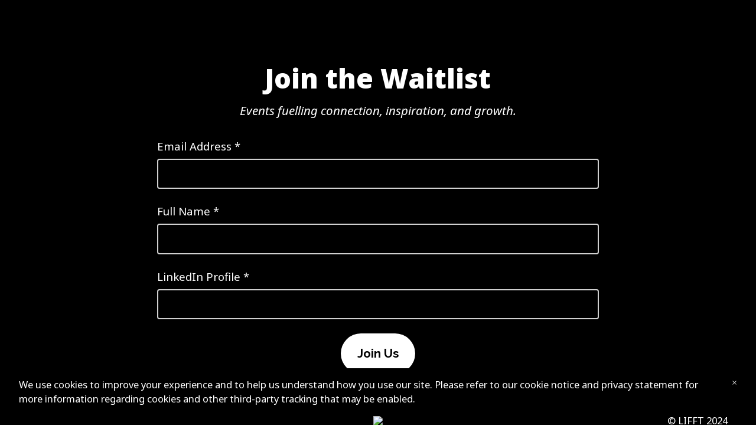

--- FILE ---
content_type: text/html;charset=utf-8
request_url: https://www.lifft.uk/
body_size: 4061
content:
<!DOCTYPE html>
<html>
<head><script id="mcjs">!function(c,h,i,m,p){m=c.createElement(h),p=c.getElementsByTagName(h)[0],m.async=1,m.src=i,p.parentNode.insertBefore(m,p)}(document,"script","https://chimpstatic.com/mcjs-connected/js/users/63ef840d127eed178f7c1235d/71861c11eb15e39a9d81dc7d5.js");</script><link rel="stylesheet" href="https://fonts.googleapis.com/css?family=Noto+Sans:400,400i,700,700i,900,900i|Raleway:400,400i,700,700i,900,900i">
<meta charset="utf-8">
<meta name="viewport" content="width=device-width, initial-scale=1, maximum-scale=5, viewport-fit=cover">
<title>Home - LIFFT</title>
<style>:root { --global-baseSpacing: 16px; }:root { --global-backgroundColor: #ffffff; }:root { --global-maxWidth: 1360px; }:root { --global-baseFontSize: 21px; }:root { --global-textAlign: left; }:root { --global-headingTextColor: #000000; }:root { --global-buttonBackgroundColor: #000000; }:root { --global-buttonBorderRadius: 54px; }:root { --global-buttonBorderSize: 1px; }:root { --global-buttonBorderStyle: solid; }:root { --global-buttonBorderColor: #000000; }:root { --global-buttonBoxShadowHOffset: 3px; }:root { --global-buttonBoxShadowVOffset: 3px; }:root { --global-buttonBoxShadowBlur: 6px; }:root { --global-buttonBoxShadowSpread: 3px; }:root { --global-buttonColor: #ffffff; }:root { --global-buttonFontSize: 21px; }:root { --global-buttonVerticalPadding: 18px; }:root { --global-buttonWidthPercentage: 0px; }:root { --global-buttonHorizontalPadding: 27px; }:root { --global-buttonTextAlignment: center; }:root { --global-buttonLetterSpacing: 0px; }:root { --global-columnBorderColor: #000000; }:root { --global-dividerBackgroundColor: transparent; }:root { --global-dividerColor: #dedede; }:root { --global-dividerHeight: 2px; }:root { --global-dividerStyle: solid; }:root { --global-dividerTopSpacing: 20px; }:root { --global-dividerBottomSpacing: 20px; }:root { --global-dividerWidth: 100px; }:root { --global-heading1FontSize: 31px; }:root { --global-heading1TextColor: #000000; }:root { --global-heading1FontFamily: helvetica; }:root { --global-heading1TextAlign: left; }:root { --global-heading1LineHeight: 1.5px; }:root { --global-heading1LetterSpacing: 0px; }:root { --global-heading2FontSize: 25px; }:root { --global-heading2TextColor: #000000; }:root { --global-heading2FontFamily: helvetica; }:root { --global-heading2TextAlign: left; }:root { --global-heading2LineHeight: 1.5px; }:root { --global-heading2LetterSpacing: 0px; }:root { --global-heading3FontSize: 20px; }:root { --global-heading3TextColor: #000000; }:root { --global-heading3FontFamily: helvetica; }:root { --global-heading3TextAlign: left; }:root { --global-heading3LineHeight: 1.5px; }:root { --global-heading3LetterSpacing: 0px; }:root { --global-heading4FontSize: 16px; }:root { --global-heading4TextColor: #000000; }:root { --global-heading4FontFamily: helvetica; }:root { --global-heading4TextAlign: left; }:root { --global-heading4LineHeight: 1.5px; }:root { --global-heading4LetterSpacing: 0px; }:root { --global-paragraphFontSize: 16px; }:root { --global-paragraphTextColor: #000000; }:root { --global-paragraphTextAlign: left; }:root { --global-paragraphLineHeight: 1.5px; }:root { --global-paragraphLetterSpacing: 0px; }:root { --global-paragraphMargin: 0px; }:root { --global-linkTextColor: #000000; }:root { --global-inputBackgroundColor: transparent; }:root { --global-inputBorderRadius: 4px; }:root { --global-inputBorderSize: 2px; }:root { --global-inputBorderStyle: solid; }:root { --global-inputBorderColor: #d0d0d0; }:root { --global-inputColor: #000000; }:root { --global-inputWidth: 60%; }:root { --global-animationType: fade; }:root { --global-animationDuration: 0.6s; }:root { --global-animationEasing: cubic-bezier(0.41, 0.41, 0.07, 1); }:root { --global-animationStagger: off; }:root { --global-textBlockBackgroundColor: transparent; }:root { --global-textBlockBorderColor: #000000; }:root { --global-textBlockBorderWidth: 2px; }:root { --global-textBlockBorderStyle: none; }:root { --global-textBlockBorderRadius: 0px; }:root { --global-textBlockBorderTopLeftRadius: 0px; }:root { --global-textBlockBorderTopRightRadius: 0px; }:root { --global-textBlockBorderBottomLeftRadius: 0px; }:root { --global-textBlockBorderBottomRightRadius: 0px; }:root { --global-textBlockPadding: [object Object]; }:root { --global-textBlockMargin: [object Object]; }:root { --global-buttonAlignSelf: center; }:root { --global-buttonPadding: [object Object]; }:root { --global-buttonBlockBackgroundColor: transparent; }:root { --global-dividerPadding: [object Object]; }:root { --global-spacerBackgroundColor: transparent; }:root { --global-spacerPadding: [object Object]; }:root { --global-imageBackgroundColor: transparent; }:root { --global-imageBorderColor: #000000; }:root { --global-imageBorderWidth: 2px; }:root { --global-imageBorderStyle: none; }:root { --global-imageBorderRadius: 0px; }:root { --global-imageBorderTopLeftRadius: 0px; }:root { --global-imageBorderTopRightRadius: 0px; }:root { --global-imageBorderBottomLeftRadius: 0px; }:root { --global-imageBorderBottomRightRadius: 0px; }:root { --global-imageAlignSelf: center; }:root { --global-imagePadding: [object Object]; }:root { --global-logoBackgroundColor: transparent; }:root { --global-logoBorderColor: #000000; }:root { --global-logoBorderWidth: 2px; }:root { --global-logoBorderStyle: none; }:root { --global-logoBorderRadius: 0px; }:root { --global-logoBorderTopLeftRadius: 0px; }:root { --global-logoBorderTopRightRadius: 0px; }:root { --global-logoBorderBottomLeftRadius: 0px; }:root { --global-logoBorderBottomRightRadius: 0px; }:root { --global-logoAlignSelf: center; }:root { --global-logoPadding: [object Object]; }:root { --global-freestyleSectionBackgroundColor: transparent; }:root { --global-freestyleSectionBorderColor: #dedede; }:root { --global-freestyleSectionBorderWidth: 2px; }:root { --global-freestyleSectionBorderStyle: none; }:root { --global-freestyleSectionBorderRadius: [object Object]; }:root { --global-freestyleSectionPadding: [object Object]; }:root { --global-freestyleSectionMargin: [object Object]; }:root { --global-paragraphMobileFontSize: 16px; }:root { --global-heading1MobileFontSize: 31px; }:root { --global-heading2MobileFontSize: 25px; }:root { --global-heading3MobileFontSize: 20px; }:root { --global-heading4MobileFontSize: 16px; }:root { --global-heading1MobileLineHeight: 1.5px; }:root { --global-heading2MobileLineHeight: 1.5px; }:root { --global-heading3MobileLineHeight: 1.5px; }:root { --global-heading4MobileLineHeight: 1.5px; }:root { --global-paragraphMobileLineHeight: 1.5px; }:root { --global-paragraphMobileMargin: 0px; }:root { --global-mobilePaddingLeft: 16px; }:root { --global-mobilePaddingRight: 16px; }:root { --global-mobile: [object Object]; }:root { --global-palette: px; }:root { --global-buttonHoveredBackgroundColor: #262626; }:root { --global-secondaryButtonBackgroundColor: transparent; }:root { --global-secondaryButtonBorderColor: #000000; }:root { --global-secondaryButtonColor: #000000; }:root { --global-buttonTransitionProperty: background-color; }:root { --global-secondaryButtonTextDecoration: solid; }:root { --global-lineHeight: 1.5; }:root { --global-spacing: 1; }:root { --global-headingFontWeight: 900; }:root { --global-buttonFontWeight: 700; }:root { --global-headingFontFamily: 'Noto Sans', Helvetica, sans-serif; }:root { --global-paragraphFontFamily: 'Noto Sans', Helvetica, sans-serif; }:root { --global-buttonFontFamily: 'Raleway', sans-serif; }body { background-color: #ffffff; }:root { --global-typeScale: 1.333; }</style><link rel="stylesheet" href="https://eep.io/mc-release/dist/js-src/websites-runtime.93c284c6cda1b0b6.css"><meta property="og:title" content="LIFFT | Events fuelling connection, inspiration, and growth"><meta name="twitter:title" content="LIFFT | Events fuelling connection, inspiration, and growth"><meta property="og:type" content="website"><meta name="twitter:type" content="website"><meta property="og:image" content="https://mcusercontent.com/63ef840d127eed178f7c1235d/images/469f7200-3043-3b78-d002-7a28815c3650.jpg"><meta name="twitter:image" content="https://mcusercontent.com/63ef840d127eed178f7c1235d/images/469f7200-3043-3b78-d002-7a28815c3650.jpg"><meta property="og:url" content="https://lifft.uk"><meta name="twitter:url" content="https://lifft.uk"><link rel="icon" href="https://mcusercontent.com/63ef840d127eed178f7c1235d/images/87bb0de3-8a50-52b7-e487-9b5481490385.jpg" type="image/jpg" sizes="16x16"><link rel="icon" href="https://mcusercontent.com/63ef840d127eed178f7c1235d/images/87bb0de3-8a50-52b7-e487-9b5481490385.jpg" type="image/jpg" sizes="32x32"><link rel="icon" href="https://mcusercontent.com/63ef840d127eed178f7c1235d/images/87bb0de3-8a50-52b7-e487-9b5481490385.jpg" type="image/jpg" sizes="192x192"><link rel="icon" href="https://mcusercontent.com/63ef840d127eed178f7c1235d/images/87bb0de3-8a50-52b7-e487-9b5481490385.jpg" type="image/jpg" sizes="512x512"><link rel="apple-touch-icon" href="https://mcusercontent.com/63ef840d127eed178f7c1235d/images/87bb0de3-8a50-52b7-e487-9b5481490385.jpg" sizes="180x180"></head>
<body class="mceRuntime" data-click-tracking-endpoint="https://www.lifft.uk/_/THqh_jhnqPGpJbTQ_a_AHbWJTdbrTJOfXrAm3fdUSx8/https/mc.us18.list-manage.com/pages/track/url-clicked?u=63ef840d127eed178f7c1235d&id=03001988e1f0">
<div id="root"><div data-js-target="headerWithNav" data-layout="stacked" id="section_6c75a8068d0c18c2a6de433102c6c5a2" class="mceRow mceRow--isFullBleed mceRow--noSpacing mceRow--adjustMargin mceRow--singleColumn-mobile mceRow--singleColumn-tablet" style="--mceRow-background:#000000;--global-backgroundColor:#000000;--global-paragraphTextColor:#ffffff;--global-headingTextColor:#ffffff;--global-buttonColor:#000000;--global-buttonBackgroundColor:#b7aef1;--global-buttonHoveredBackgroundColor:#9487ea;--global-inputColor:#ffffff;--global-linkTextColor:#ffffff;--global-buttonBorderColor:transparent;--global-secondaryButtonBackgroundColor:transparent;--global-secondaryButtonBorderColor:#b7aef1;--global-secondaryButtonColor:#b7aef1;--global-buttonTransitionProperty:background-color;--global-columnBorderColor:#ffffff"><div class="mceColumn justify-items-center justify-self-center" style="--mceColumn-spacing:0;--mceColumn-paddingTop:0;--mceColumn-paddingRight:0;--mceColumn-paddingBottom:0;--mceColumn-paddingLeft:0"><div class="mceRow mceRow--maxWidth" style="--mceRow-paddingTop:2;--mceRow-paddingRight:3;--mceRow-paddingBottom:2;--mceRow-paddingLeft:3;--mceRow-paddingTop-mobile:1;--mceRow-paddingRight-mobile:1;--mceRow-paddingBottom-mobile:1;--mceRow-paddingLeft-mobile:1;--mceRow-paddingTop-tablet:1;--mceRow-paddingRight-tablet:1;--mceRow-paddingBottom-tablet:1;--mceRow-paddingLeft-tablet:1"><div class="mceColumn justify-items-start justify-self-start" style="--mceColumn-paddingTop:0;--mceColumn-paddingRight:0;--mceColumn-paddingBottom:0;--mceColumn-paddingLeft:0;--mceColumn-position:absolute;--mceColumn-span:2;--mceColumn-alignSelf:center;--mceColumn-position-tablet:static;--mceColumn-position-mobile:static"><div data-ref="hamburgerIconRef" data-properties="{&quot;name&quot;:&quot;hamburgerIconRef&quot;,&quot;computedWidth&quot;:210.66666666666666,&quot;computedPercentageWidth&quot;:0.16666666666666666}"></div></div><div class="mceColumn justify-items-center justify-self-center" style="--mceColumn-paddingTop:0;--mceColumn-paddingRight:0;--mceColumn-paddingBottom:0;--mceColumn-paddingLeft:0;--mceColumn-span-mobile:8;--mceColumn-alignSelf-mobile:center;--mceColumn-span-tablet:8;--mceColumn-alignSelf-tablet:center"><div class="mceImage" style="--mceImage-width:423px"><picture><source srcset="https://mcusercontent.com/63ef840d127eed178f7c1235d/images/f5b8db88-f63c-6b66-a04b-a35f6dbabfcf.gif 1x, https://mcusercontent.com/63ef840d127eed178f7c1235d/images/f5b8db88-f63c-6b66-a04b-a35f6dbabfcf.gif 2x" media="(max-width: 480px)"><source srcset="https://mcusercontent.com/63ef840d127eed178f7c1235d/images/f5b8db88-f63c-6b66-a04b-a35f6dbabfcf.gif 1x, https://mcusercontent.com/63ef840d127eed178f7c1235d/images/f5b8db88-f63c-6b66-a04b-a35f6dbabfcf.gif 2x" media="(max-width: 860px)"><source srcset="https://mcusercontent.com/63ef840d127eed178f7c1235d/images/f5b8db88-f63c-6b66-a04b-a35f6dbabfcf.gif 1x, https://mcusercontent.com/63ef840d127eed178f7c1235d/images/f5b8db88-f63c-6b66-a04b-a35f6dbabfcf.gif 2x" media="(max-width: 1200px)"><source srcset="https://mcusercontent.com/63ef840d127eed178f7c1235d/images/f5b8db88-f63c-6b66-a04b-a35f6dbabfcf.gif 1x, https://mcusercontent.com/63ef840d127eed178f7c1235d/images/f5b8db88-f63c-6b66-a04b-a35f6dbabfcf.gif 2x" media="(min-width: 1201px)"><img alt="" src="https://mcusercontent.com/63ef840d127eed178f7c1235d/images/f5b8db88-f63c-6b66-a04b-a35f6dbabfcf.gif" role="presentation"></picture></div><div class="mceClusterLayout mceClusterLayout--hidden-mobile" style="--mceClusterLayout-alignment:center;--mceClusterLayout-spacing:1"><div class="mceClusterLayout-item mceClusterLayout-item--hasMaxWidth"><nav class="mceClusterLayout" style="--mceClusterLayout-alignment:center;--mceClusterLayout-spacing:4"></nav></div></div></div></div></div></div><div data-page-content="true" id="section_bf2960a3845f78dcbc2ba41dfcb778c6" class="mceRow mceRow--isFullBleed mceRow--noSpacing mceRow--adjustMargin mceRow--singleColumn-mobile mceRow--singleColumn-tablet" style="--mceRow-background:#000000;--global-backgroundColor:#000000;--global-paragraphTextColor:#ffffff;--global-headingTextColor:#ffffff;--global-buttonColor:#000000;--global-buttonBackgroundColor:#b7aef1;--global-buttonHoveredBackgroundColor:#9487ea;--global-inputColor:#ffffff;--global-linkTextColor:#ffffff;--global-buttonBorderColor:transparent;--global-secondaryButtonBackgroundColor:transparent;--global-secondaryButtonBorderColor:#b7aef1;--global-secondaryButtonColor:#b7aef1;--global-buttonTransitionProperty:background-color;--global-columnBorderColor:#ffffff"><div class="mceColumn justify-items-center justify-self-center" style="--mceColumn-spacing:0;--mceColumn-paddingTop:0;--mceColumn-paddingRight:0;--mceColumn-paddingBottom:0;--mceColumn-paddingLeft:0"><div class="mceRow mceRow--maxWidth mceRow--singleColumn-tablet mceRow--singleColumn-mobile" style="--mceRow-paddingTop:2;--mceRow-paddingBottom:2;--mceRow-paddingTop-laptop:1.75;--mceRow-paddingRight-laptop:1;--mceRow-paddingBottom-laptop:1.75;--mceRow-paddingLeft-laptop:1;--mceRow-paddingTop-tablet:1;--mceRow-paddingRight-tablet:1;--mceRow-paddingBottom-tablet:1;--mceRow-paddingLeft-tablet:1;--mceRow-paddingTop-mobile:0.5;--mceRow-paddingRight-mobile:1;--mceRow-paddingBottom-mobile:0.5;--mceRow-paddingLeft-mobile:1"><div class="mceColumn justify-items-center justify-self-center" style="--mceColumn-paddingTop:0;--mceColumn-paddingRight:0;--mceColumn-paddingBottom:0;--mceColumn-paddingLeft:0;--mceColumn-gridColumnStart:3;--mceColumn-span:8;--mceColumn-textAlign:center;--mceColumn-spacing-mobile:1;--mceColumn-alignSelf-mobile:center;--mceColumn-spacing-tablet:1;--mceColumn-alignSelf-tablet:center"><div class="mceText"><h2>Join the Waitlist</h2><p></p><p><em>Events fuelling connection, inspiration, and growth.</em></p><p></p></div></div><div class="mceColumn justify-items-center justify-self-center" style="--mceColumn-paddingTop:0;--mceColumn-paddingRight:0;--mceColumn-paddingBottom:0;--mceColumn-paddingLeft:0;--mceColumn-textAlign:center;--mceColumn-spacing-mobile:1;--mceColumn-alignSelf-mobile:center;--mceColumn-spacing-tablet:1;--mceColumn-alignSelf-tablet:center"><div class="mceForm mceForm--darkBackground"><form accept-charset="UTF-8" method="post" enctype="multipart/form-data" novalidate="" data-subscribe-form="true" id="mce0c4dg" data-signup-form-settings-url="https://www.lifft.uk/_/kAxQyx8ehRq-tWgfWSxzZKToHX7V0R6Lt8L9nc-cO_U/https/mc.us18.list-manage.com/signup-form/settings?u=63ef840d127eed178f7c1235d&id=00062ee2f0&for_preview=0" class="mceForm-element" data-field-config="{&quot;EMAIL&quot;:{&quot;isRequired&quot;:true},&quot;FULLNAME&quot;:{&quot;isRequired&quot;:true},&quot;LIPROFILE&quot;:{&quot;isRequired&quot;:true},&quot;isLabelVisible&quot;:true}" tabindex="-1"><div data-ref="form-fields-container" data-properties="{&quot;name&quot;:&quot;form-fields-container&quot;,&quot;margin&quot;:0}"></div><div data-ref="gdpr-container" data-properties="{&quot;name&quot;:&quot;gdpr-container&quot;,&quot;margin&quot;:0}"></div><div class="mceButton" style="--local-buttonHoveredBackgroundColor:#e8e8e8;--local-buttonBackgroundColor:#ffffff;--local-buttonColor:#000000"><button class="" form="mce0c4dg" type="submit">Join Us</button></div></form></div></div></div></div></div><div data-cookie-banner="" id="section_bf7c041d10c031413abc0eaa66cb12af" class="mceRow mceRow--noSpacing mceRow--adjustMargin mceRow--maxWidth mceRow--fixedBottom mceRow--hidden mceRow--singleColumn-mobile mceRow--singleColumn-tablet" style="--mceRow-zIndex:10" data-is-enabled="1"><div class="mceColumn justify-items-center justify-self-center" style="--mceColumn-spacing-mobile:1;--mceColumn-spacing-tablet:1"><div class="mceRow mceRow--noSpacing mceRow--adjustMargin mceRow--relative mceRow--singleColumn-mobile mceRow--singleColumn-tablet"><div class="mceColumn" style="--mceColumn-background:#000000;--mceColumn-spacing-mobile:1;--mceColumn-spacing-tablet:1"><div class="mceClusterLayout mceClusterLayout--shouldNotWrap" style="--mceClusterLayout-alignment:center;--mceClusterLayout-spacing:1"><div class="mceClusterLayout-item mceClusterLayout-item--hasMaxWidth"><div data-cookie-banner-legal-copy="" class="mceText text-align-left" style="--local-textColor:#ffffff;--mceText-fontSize:0.8"><p>We use cookies to improve your experience and to help us understand how you use our site. Please refer to our cookie notice and privacy statement for more information regarding cookies and other third-party tracking that may be enabled.</p></div></div><div class="mceClusterLayout-item mceClusterLayout-item--shouldNotShrink mceClusterLayout-item--hasMaxWidth"><div class="mceButton" style="--local-buttonHoveredBackgroundColor:#e8e8e8;--local-buttonBackgroundColor:#ffffff;--local-buttonColor:#000000;--local-buttonBorderColor:#ffffff"><button class="" data-cookie-banner-accept-btn="">Accept</button></div></div><div class="mceClusterLayout-item mceClusterLayout-item--hasMaxWidth"><div data-ref="cookie-banner-close-btn" data-properties="{&quot;name&quot;:&quot;cookie-banner-close-btn&quot;,&quot;computedWidth&quot;:1328,&quot;computedPercentageWidth&quot;:1}"></div></div></div></div></div></div></div><div id="section_f3f1884ea66a00382b5e19ecbec44223" class="mceRow mceRow--isFullBleed mceRow--noSpacing mceRow--adjustMargin mceRow--singleColumn-mobile mceRow--singleColumn-tablet" style="--mceRow-background:#000000;--global-backgroundColor:#000000;--global-paragraphTextColor:#ffffff;--global-headingTextColor:#ffffff;--global-buttonColor:#000000;--global-buttonBackgroundColor:#b7aef1;--global-buttonHoveredBackgroundColor:#9487ea;--global-inputColor:#ffffff;--global-linkTextColor:#ffffff;--global-buttonBorderColor:transparent;--global-secondaryButtonBackgroundColor:transparent;--global-secondaryButtonBorderColor:#b7aef1;--global-secondaryButtonColor:#b7aef1;--global-buttonTransitionProperty:background-color;--global-columnBorderColor:#ffffff"><div class="mceColumn justify-items-center justify-self-center" style="--mceColumn-spacing:0;--mceColumn-paddingTop:0;--mceColumn-paddingRight:0;--mceColumn-paddingBottom:0;--mceColumn-paddingLeft:0"><div class="mceRow mceRow--maxWidth mceRow--singleColumn-mobile mceRow--singleColumn-tablet" style="--mceRow-spacing:3;--mceRow-paddingTop:1.5;--mceRow-paddingRight:3;--mceRow-paddingBottom:1.5;--mceRow-paddingLeft:3"><div class="mceColumn justify-items-center justify-self-center" style="--mceColumn-paddingTop:0;--mceColumn-paddingRight:0;--mceColumn-paddingBottom:0;--mceColumn-paddingLeft:0;--mceColumn-span:3;--mceColumn-alignSelf:center;--mceColumn-textAlign:center;--mceColumn-spacing-mobile:1;--mceColumn-spacing-tablet:1"><div data-id="freddieBadge" style="display: none;"><a href="https://mailchimp.com/referral/?utm_source=freemium_website&amp;utm_medium=website&amp;utm_campaign=referral_marketing" target="_blank" rel="noopener noreferrer"><img style="width:150px" src="https://eep.io/mc-cdn-images/template_images/websites_rewards_badge_light.svg" alt="Intuit Mailchimp logo"></a></div></div><div class="mceColumn justify-items-center justify-self-center" style="--mceColumn-paddingTop:0;--mceColumn-paddingRight:0;--mceColumn-paddingBottom:0;--mceColumn-paddingLeft:0;--mceColumn-span:6;--mceColumn-alignSelf:center;--mceColumn-textAlign:center;--mceColumn-spacing-mobile:1;--mceColumn-spacing-tablet:1"><div class="mceRow mceRow--isFullBleed mceRow--adjustMargin mceRow--singleColumn-mobile mceRow--singleColumn-tablet" style="--mceRow-paddingTop:0;--mceRow-paddingRight:0;--mceRow-paddingBottom:0;--mceRow-paddingLeft:0;--mceRow-spacing-mobile:1;--mceRow-spacing-tablet:1"><div class="mceColumn justify-items-center justify-self-center" style="--mceColumn-paddingTop:0;--mceColumn-paddingRight:0;--mceColumn-paddingBottom:0;--mceColumn-paddingLeft:0;--mceColumn-spacing-mobile:1;--mceColumn-alignSelf-mobile:center;--mceColumn-spacing-tablet:1;--mceColumn-alignSelf-tablet:center"><div class="mceClusterLayout" style="--mceClusterLayout-alignment:center;--mceClusterLayout-spacing:2;--mceClusterLayout-spacing-mobile:1"><div class="mceClusterLayout-item mceClusterLayout-item--hasMaxWidth"><div class="mceImage" style="--mceImage-width:40px"><a href="https://instagram.com/lifft.uk" target="_self"><picture><source srcset="https://dim.mcusercontent.com/https/cdn-images.mailchimp.com%2Ficons%2Fsocial-block-v2%2Flight-instagram-48.png?w=480&amp;dpr=1 1x, https://dim.mcusercontent.com/https/cdn-images.mailchimp.com%2Ficons%2Fsocial-block-v2%2Flight-instagram-48.png?w=480&amp;dpr=2 2x" media="(max-width: 480px)"><source srcset="https://dim.mcusercontent.com/https/cdn-images.mailchimp.com%2Ficons%2Fsocial-block-v2%2Flight-instagram-48.png?w=430&amp;dpr=1 1x, https://dim.mcusercontent.com/https/cdn-images.mailchimp.com%2Ficons%2Fsocial-block-v2%2Flight-instagram-48.png?w=430&amp;dpr=2 2x" media="(max-width: 860px)"><source srcset="https://dim.mcusercontent.com/https/cdn-images.mailchimp.com%2Ficons%2Fsocial-block-v2%2Flight-instagram-48.png?w=600&amp;dpr=1 1x, https://dim.mcusercontent.com/https/cdn-images.mailchimp.com%2Ficons%2Fsocial-block-v2%2Flight-instagram-48.png?w=600&amp;dpr=2 2x" media="(max-width: 1200px)"><source srcset="https://dim.mcusercontent.com/https/cdn-images.mailchimp.com%2Ficons%2Fsocial-block-v2%2Flight-instagram-48.png?w=600&amp;dpr=1 1x, https://dim.mcusercontent.com/https/cdn-images.mailchimp.com%2Ficons%2Fsocial-block-v2%2Flight-instagram-48.png?w=600&amp;dpr=2 2x" media="(min-width: 1201px)"><img alt="Instagram icon" src="https://eep.io/mc-cdn-images/icons/social-block-v2/light-instagram-48.png"></picture></a></div></div></div></div></div></div><div class="mceColumn justify-items-end justify-self-end" style="--mceColumn-paddingTop:0;--mceColumn-paddingRight:0;--mceColumn-paddingBottom:0;--mceColumn-paddingLeft:0;--mceColumn-span:3;--mceColumn-alignSelf:center;--mceColumn-textAlign:center;--mceColumn-spacing-mobile:1;--mceColumn-alignSelf-mobile:flex-end;--mceColumn-spacing-tablet:1;--mceColumn-alignSelf-tablet:flex-end"><div class="mceClusterLayout" style="--mceClusterLayout-alignment:center;--mceClusterLayout-spacing:1"><div class="mceClusterLayout-item mceClusterLayout-item--hasMaxWidth"><div class="mceText text-align-center-mobile" style="--mceText-fontSize:0.8"><p>© LIFFT 2024</p></div></div></div></div></div></div></div></div>
<script type="application/json" id="js-cart-data">{"storeEnabled":false,"cartQuantity":0,"cart":null}</script><script type="application/json" id="js-env-data">{"isForPublicConsumption":true,"pageType":"generic"}</script><script type="text/javascript" src="https://eep.io/mc-release/dist/js-src/webpack-runtime.15f6b30665435ad6.js"></script><script type="text/javascript" src="https://eep.io/mc-release/dist/js-src/websites-runtime.de2195c4092e0d45.js"></script><script type="text/javascript" src="https://www.lifft.uk/_/68GcvyFPGZTh1pwx9wjOGENY-emchhrA1hdlL17lZgw/https/mc.us18.list-manage.com/pages/track/open?u=63ef840d127eed178f7c1235d&id=03001988e1f0" async></script></body>
</html>


--- FILE ---
content_type: application/javascript
request_url: https://eep.io/mc-release/dist/js-src/webpack-runtime.15f6b30665435ad6.js
body_size: 20637
content:
(()=>{"use strict";var e={},a={};function c(d){var t=a[d];if(void 0!==t)return t.exports;var f=a[d]={id:d,loaded:!1,exports:{}};return e[d].call(f.exports,f,f.exports,c),f.loaded=!0,f.exports}c.m=e,c.amdO={},(()=>{var e="function"==typeof Symbol?Symbol("webpack queues"):"__webpack_queues__",a="function"==typeof Symbol?Symbol("webpack exports"):"__webpack_exports__",d="function"==typeof Symbol?Symbol("webpack error"):"__webpack_error__",t=function(e){e&&e.d<1&&(e.d=1,e.forEach(function(e){e.r--}),e.forEach(function(e){e.r--?e.r++:e()}))};c.a=function(c,f,r){r&&((b=[]).d=-1);var b,o,u,n,i=new Set,s=c.exports,l=new Promise(function(e,a){n=a,u=e});l[a]=s,l[e]=function(e){b&&e(b),i.forEach(e),l.catch(function(){})},c.exports=l,f(function(c){o=c.map(function(c){if(null!==c&&"object"==typeof c){if(c[e])return c;if(c.then){var f=[];f.d=0,c.then(function(e){r[a]=e,t(f)},function(e){r[d]=e,t(f)});var r={};return r[e]=function(e){e(f)},r}}var b={};return b[e]=function(){},b[a]=c,b});var f,r=function(){return o.map(function(e){if(e[d])throw e[d];return e[a]})},u=new Promise(function(a){(f=function(){a(r)}).r=0;var c=function(e){e===b||i.has(e)||(i.add(e),e&&!e.d&&(f.r++,e.push(f)))};o.map(function(a){a[e](c)})});return f.r?u:r()},function(e){e?n(l[d]=e):u(s),t(b)}),b&&b.d<0&&(b.d=0)}})(),c.n=function(e){var a=e&&e.__esModule?function(){return e.default}:function(){return e};return c.d(a,{a:a}),a},(()=>{var e,a=Object.getPrototypeOf?function(e){return Object.getPrototypeOf(e)}:function(e){return e.__proto__};c.t=function(d,t){if(1&t&&(d=this(d)),8&t||"object"==typeof d&&d&&(4&t&&d.__esModule||16&t&&"function"==typeof d.then))return d;var f=Object.create(null);c.r(f);var r={};e=e||[null,a({}),a([]),a(a)];for(var b=2&t&&d;"object"==typeof b&&!~e.indexOf(b);b=a(b))Object.getOwnPropertyNames(b).forEach(function(e){r[e]=function(){return d[e]}});return r.default=function(){return d},c.d(f,r),f}})(),c.d=function(e,a){for(var d in a)c.o(a,d)&&!c.o(e,d)&&Object.defineProperty(e,d,{enumerable:!0,get:a[d]})},c.f={},c.e=function(e,a){return Promise.all(Object.keys(c.f).reduce(function(d,t){return c.f[t](e,d,a),d},[]))},c.hmd=function(e){return(e=Object.create(e)).children||(e.children=[]),Object.defineProperty(e,"exports",{enumerable:!0,set:function(){throw Error("ES Modules may not assign module.exports or exports.*, Use ESM export syntax, instead: "+e.id)}}),e},c.u=function(e){return""+(({11313:"route-account-billing-receipt",11757:"route-all-surveys",1183:"route-forms-details",12268:"route-landing-page-migration",1279:"route-integrations-connections-details",12893:"route-campaigns-edit-transactional",14109:"route-analytics-social-post-report",16317:"integration-fund",16423:"route-website-dashboard",17889:"route-right-rail-new-window",18418:"editing-platform-repl",18536:"route-postcards-recurring-resumed",19075:"route-sms-onboard",19086:"route-checkout-tx",19171:"route-embedded-form-editor",19313:"route-customer-journey-explore-prebuilt",1961:"integration-fund-thank-you",19732:"route-account-data",19775:"route-choose-audience",20096:"route-account-billing-history",20298:"route-integrations-app",20730:"route-quickbooks-error",20809:"route-contact-table",2136:"PlanRecommender",23522:"route-forms-v2-create",23726:"route-templates-code-editor",23991:"route-audience-tags",24117:"route-partners-directory-leads",24228:"route-postcards-finished-scheduled",24534:"route-campaign-finished",24956:"route-projects-analytics",25086:"route-integrations-discover",25304:"route-list-import",25525:"route-checkout-example-bottom-sheet",25951:"route-reports-cjb-report",26496:"route-account-pro-remove-survey",2683:"BrandKitColorBottomSheet",26853:"route-analytics-sms",27040:"route-projects-update",27298:"integration-fund-project-application",27767:"route-sms-free-trial-overview",27916:"route-reports-cjb-report-modernization",2899:"route-billing-info",29161:"route-email-dashboard",2996:"route-whatsapp-checklist",30026:"route-analytics-custom-reports-metrics-on-demand",30401:"route-integration-oauth2-success",30712:"route-segment-builder",30813:"route-audience-compliance",30876:"route-close-account-confirmation",31310:"route-reports-content",3152:"route-projects-replicate",32176:"route-partners-clients",32249:"route-partners-create-demo-account",32620:"route-projects-list",32649:"route-analytics-metrics-visualizer",32899:"route-analytics-custom-reports-builder",3367:"route-automations-overview",34595:"route-analytics-marketing-dashboard-modernization",34975:"route-quickbooks-link",35391:"route-signup-wizard",35889:"app-modular-homepage",35933:"route-brand-kit",38330:"route-client-key",38515:"route-campaigns-show",38530:"route-billing-plans",39426:"route-integration-auth",39791:"route-audience-inbox",40135:"route-integration-auth-success",40285:"route-sms-setup",4108:"route-partners-resources",41151:"route-whatsapp",41177:"route-survey-edit-preview",41288:"route-signup-forms-popup-forms-editor",41347:"route-sms-application-submitted",41592:"route-analytics-audience-dashboard",41649:"route-email-import-wizard",42002:"route-account-communication-preferences",43407:"route-automations-finished-sent",43606:"route-audience-selection",43987:"route-sms",45112:"route-lists-surveys-new",4608:"route-domains-index",46137:"route-analytics-custom-report-details",46362:"route-email-overview",46569:"campaigns-edit-helper-no-credit-card",48151:"route-account-pause-confirmed",4928:"route-audience-groups",49410:"route-automations-autocampaigns",49430:"route-automations-my-journeys",49797:"route-checkout-example",50336:"route-account-affiliate",51886:"route-checkout-marketplace",52598:"route-templates-share-template",53226:"route-postcards-finished-sent",53605:"route-custom-integration-request",53640:"route-audience-merge-fields",53678:"route-import-from-canva",53853:"route-account-agency-review",55625:"route-checkout-creative-assistant",57888:"route-projects-project",5884:"route-postcards-abandoned-cart-resumed",5889:"route-replicate-email",58969:"route-forms",58978:"route-partners-rewards",59226:"route-partners-edit",59641:"route-landing-pages-checklist",60110:"route-landing-page-finished-published",60554:"route-scrape",60663:"route-signup-forms-popup-forms-create",61067:"route-contact-info",61917:"route-website-reports",62844:"route-security",62910:"route-account-close",63745:"route-automations-studio-create-new-journey",6378:"route-templates",64870:"route-sms-registerngrokurl",64981:"route-other-forms",65492:"route-audience",65569:"adyen-vendor",65897:"route-social-posts-finished-sent",65921:"route-projects-email",66339:"route-audience-webhooks",66958:"route-omnichannel-campaign-overview",67113:"route-settings-users",67233:"route-automations-explore",67239:"route-analytics-custom-report-chart",67784:"campaigns-email-checklist-step-ab-test-settings",68557:"route-products",68632:"route-account-features-review",68818:"route-checkout-plan",68843:"route-audience-settings",69014:"route-sms-bulk",69117:"route-whatsapp-settings",69253:"route-quickbooks-success",69821:"route-projects-test",70496:"route-all-campaigns",71631:"route-website-pages-editor",72265:"route-integrations-connections",72454:"route-partners-rewards-statements-statement",72465:"route-campaign-share",73481:"route-ads-finished-sent",73533:"route-email-editor",73885:"route-signup-forms-popup-forms-replicate",74072:"route-search",74517:"route-projects-settings",74550:"route-audience-inbox-contact-form-editor",7490:"route-background-remover",75338:"route-ai-translations",75363:"route-sms-editor",75549:"integration-fund-dashboard",75825:"route-audience-import-history",75924:"route-checkout-feature-automations",7697:"route-forms-checklist",77378:"route-account-billing-adjust-plan",78417:"route-account-close-v1",78552:"route-partners-badges",78943:"route-reports-click-map",7917:"route-survey-creative-assistant",79446:"route-forms-editor",79757:"route-analytics-metrics-visualizer-builder",80133:"route-account-amped-paywall",80460:"route-automations-single-email-welcome-edit",81587:"route-account-api-manage",82721:"GuidedPlanSelector",83114:"route-survey-results",83458:"route-forms-settings",83624:"route-integrations-manage",83844:"route-campaigns-edit",84790:"route-account-post-trial",85277:"route-popup-forms-editor",8600:"route-creative-assistant",86191:"route-connected-sites-discover",86782:"route-survey-details-wizard-overview",87501:"route-audience-inbox-email-forward-setup",88572:"route-analytics-custom-report-graph",88709:"route-website-settings",89329:"route-social-posts-ibe",89555:"route-survey-edit-wizard",89874:"app-homepage",90567:"route-ged-loyalty",90649:"route-partners",911:"route-projects-create",92515:"transactional",92574:"route-omnichannel-agent-demo",92583:"route-partners-rewards-statements",92676:"route-automations-studio-builder",92824:"route-integration-oauth2-quickstart",92934:"route-postcards-recurring-started",93058:"route-bfcm-recommendation-review",94112:"route-analytics-reports-click",96059:"route-audience-forms-all-forms",96070:"route-campaign-finished-started",96307:"route-lists-surveys",96395:"route-contact-profile",96886:"integrations-switcher-tool",96921:"route-audience-segments",97372:"route-hosted-form-editor",97965:"HomepageMetricsDatePicker",98161:"apollo-vendor",98363:"route-email-import-prompt",98821:"route-start-your-site",99302:"editing-platform-templates"})[e]||e)+"."+({10046:"de1a1e0aee919bbc",10435:"150b1f4c95b3abd5",10577:"2d55f332280a2b1b",11215:"52791fdd890a8b1d",11313:"11bae118530f3ef4",11757:"3ef6f8ad1eac1e6b",1183:"50701b60b9227c48",12161:"da0c0c4962573d77",12268:"ca278b19d5d770ea",12348:"7c11ed9598c1983e",12672:"debeb30d91ec44c0",12710:"ef3abd00a65944df",1279:"0c1f32ffa6ab54e6",12893:"804267e17e8e041a",1298:"4542d0b01d477d03",13038:"fd1ec6e8aae9e917",13197:"ff63825d95c4ba1d",14109:"fef980df7eb220da",14264:"66390c95893c0def",14380:"02d2c90b9b1666f9",14563:"b84f12a30862cc9e",14732:"2674000c06a5e242",14890:"65cd7488b380a230",15014:"0f14e9ff3a9587d2",15309:"a488961e686c77c1",15535:"ae1dc08745f57f5c",15986:"72c8fe58ce834266",16317:"a8a9f7257d496c61",16423:"30955d80fb2f78d6",1650:"a76b2912e807464a",16660:"3253b37d4b41596e",16715:"78ebc0c6cba70320",16925:"a87dff04410684b7",16992:"a6a03f4f440c6f44",17022:"6e068302dae904d6",17280:"be047bf7af96c756",17614:"6a63714c2a6528b5",17642:"c85b478eed586908",17878:"749464d7748f76d8",17889:"269c0f83041c776a",1803:"d22ec1ac6fff01aa",18418:"cc17c0c285b00094",18536:"c4d37332c1b082db",18590:"22857157769de7b9",18693:"884cc1ce12d40803",18903:"df2d084a837d6d72",18942:"331171a9dccceac2",19075:"69ba7c1b1768733f",19086:"8338e8388f967843",1909:"7c13bad8c66141c2",19171:"65968d3150a273c4",19216:"59097ac02060b0fc",19313:"06b557cf05ecf98f",19569:"0c11051164aa190d",19572:"721cb3168b6dc0b8",1961:"59d92ee895bd5956",19732:"57d34aac84605149",19749:"c584c0753ff3591e",19775:"68736ac3a74aa093",20096:"0209db7313a2856f",2015:"4f61b9b342d8a1a2",2021:"15699476e5caec64",20215:"4f5ebbe69f411e63",20298:"dfe1249935ff414b",20579:"576ed6c0b35d7226",20730:"4b60783523da77e7",20809:"e0caaac39fabd9f1",21154:"637d2966afb2442d",21259:"417e1d501dc6aa11",2136:"546efead919080da",21469:"9c1e360c7ee47dd9",21640:"8fee56e5c1ac77c0",22210:"54344b485986a795",23231:"fe73864b103fc930",23279:"cee3c0c54d249620",23306:"416e7edbd2b46e3b",23522:"eeb9fd2ca915f18f",23726:"1844fef7e94f24c2",23991:"8a90ea81b8975ac2",24055:"786883dd91e6a0b8",24117:"bbaf5f57ae8b875e",24228:"6cace2744279b855",24526:"142a7a4a5d6c7543",24534:"b1fde9ee66ea2761",24645:"5467356ad4047f92",24956:"746aff568ba5fc05",25086:"50c4c5a3fb2b88f0",25133:"9867b98c0fa4401a",25206:"c590a4a1799134a0",25304:"cda71aa07cf148f2",25392:"163f739871a2a26f",25525:"d4096c015cc7d66f",25527:"0b63329845fa1b7f",25577:"ab4c9fb82f3591a6",25738:"a97d5ebab9c4bdbc",25872:"20902e7770bfd210",25885:"38d4def53aadac6c",25951:"428097994022213f",26071:"609a24ea62fc0133",26467:"72c1ebf334325504",26496:"81018fe8f618a2fc",2683:"937d5267515988e3",26853:"31a315fa7af5a7c5",27040:"2046db843c357222",27298:"d093ef39b378892a",2737:"87466dc3d3d071d3",27543:"5412722b86b7a852",27567:"4e36c646ebf2e702",27767:"da17af4e7bc9926c",27837:"1140239fb078572f",27916:"bf63e761b47749f9",27973:"0f5c77843d995504",28075:"fed5ac8b55f50947",28101:"d6f13514a1a24e65",28384:"14afc5636239491f",28507:"5b5ee68f159376cf",28902:"d909462b93d88315",2899:"4b890a4144c0d7b1",2911:"c9da1a10a8e20bf1",29161:"068b18a90766beed",29165:"bad9f72c9ed17e27",29188:"3d442815560808d3",29525:"904037ac8bbdc456",29527:"40d447de62cc06b7",29625:"eef84f7f0c51fe09",2996:"2cf5d439f98e6814",3e4:"d601c4c2ef2eee31",30011:"54ed2cb78b9c0028",30026:"9a2cc2c9dc531c14",30030:"d2cfa6b11c9e1a82",3016:"d5b3f01d6163970a",30401:"e1904accd6cce06e",30504:"7c333bc25e0dd59b",30569:"48e87e0ae7774455",30604:"8707a244c85f7094",30633:"de98e7d381feef2b",30712:"5da660e549fec6ac",3081:"c68ba66eb77f7974",30813:"ecb316067f405396",30876:"23dc3f051e3ee867",30886:"6aed488998ce6d1d",3106:"2ecb51bdf5430b72",31136:"43138f0a65d6d3e2",31287:"3d36575b88a41b4b",31310:"ea781814d984a506",3152:"5f7c967f8fed4862",32176:"1a9f5ee843dfe1e9",32177:"9f8c2095c0c4778a",32249:"50a105a414611c07",32312:"af93ba3f5d6e33bd",32362:"2087942a2038ff0b",32484:"75de873bbcb25014",32620:"c592e4aad85ff7e7",32649:"8a8bd1418fbd8b9f",32724:"c50440a3b7402b87",32765:"6708b2c358f79e3e",32899:"fb281d8e980cff48",33041:"c577a6fde47ed011",33558:"0f34f56c3bbb871a",3367:"a852bc6b56fb00a3",33697:"97aed8725f676fc7",33877:"f5ec399f776c261f",33881:"e8cada162243a227",33904:"cc9799a06c9fa53e",343:"d0349e0f75599721",34595:"78a7a4848714ffd6",34691:"18ac9164651d5162",34698:"19d259af51a14cad",34909:"b2e70d84b4ee2c2a",34975:"1b32d3814cd2b8ec",35029:"01421fb80c075e15",35138:"a0f5c58f5ced77eb",35235:"8f27e76a7512a0fc",35391:"7b095aa5c2356405",35499:"be8c1ac93f43a3f7",35868:"271e5ed68016e23b",35889:"9462bfea1a171543",35933:"3fd5501544ae37ca",3612:"c79ff2b4409bb563",36377:"0244fa64c5f9d6bd",36508:"13b4db3d72896e82",36557:"fe34a0e664617e5d",36587:"bd4af85aee13625d",36728:"26530bfcfbb48b3a",36813:"4f8a2b2b136c2126",37087:"2be3b39b40c12a73",37885:"65b95200880cb91a",37917:"eb787afdf18eb15c",37921:"6786047047a126e0",37963:"004992b38cab4b66",37972:"6a57edf8b33b0919",38109:"d424e9bceb2d7312",38297:"9c1944a3274b3490",38330:"ac2e7afe36eaa748",38378:"eeb689f10a2d9067",38390:"5d787a7b40d8914d",38515:"98c129a6e1781b2e",38530:"63e070840f1baaff",38746:"4c5f7190eb55115e",38982:"fad5112bddeff3f7",39134:"2e1396463f26dadd",39199:"20bd7c2b005a63a8",39221:"9bc75dccbf8b6cf9",39426:"60a05fdd898fb1e7",39627:"15a66e0a3f4b3e3f",39791:"a3e59d7a52ab42c7",40135:"1a3191b79e46d1f4",40285:"3d6706747d921409",40707:"3e6c0cf1da55e134",4108:"54e1d83faa4b8cea",41151:"3bebb590cacd86ea",41177:"00480fced9043cb5",41214:"7e03bca1b848fbbb",41270:"0721cbba5f275166",41288:"9adca7e42ba00676",4133:"0de2f3b3782c6a52",41347:"504fe9f18e8fdbdf",41592:"a1775bb3d64a73ef",41649:"978b5399b31249ab",41764:"682496af00e5b24b",41774:"05084385030e79f9",42002:"07be64381b34865d",42068:"023016701d52aa5e",42234:"799b534f166bf7aa",42346:"cbb8de3caecc0707",42384:"34f256d4447da459",42809:"8425cdd791439398",42845:"9c86a31ceccb9bba",42908:"172dd52019f42f9b",43327:"d8b8b7b698dfa41f",4340:"0d54294c3184fea9",43407:"dea84dbc02bef2f6",43606:"7564536fc3401f05",43987:"388016b00cf6c0a4",44113:"d3487ef37e7719c8",44983:"2a6ea9b4a0fdf416",4508:"17674e69d5fcdf64",45112:"4eb5747232c8f050",4558:"08e327d6e4b0b8a7",45624:"c81d4e275c31970d",4608:"a286d25fe6a4d783",46137:"2e104a4ee38652a0",46202:"0366d2f6220aad36",46227:"72d59d43729ff937",46362:"b70b1c8e7642d0c5",46569:"55dbe8774a9246cb",46659:"2b163d430432817e",46720:"bc0e601ed3085a34",46816:"2dab89aa81c5f683",46981:"404c76f40927ad5b",47145:"fa3e132d25c45c77",47458:"d28491291d753055",47574:"77b6eba8eb9ad36e",47963:"a3ec52ce32303c15",48151:"b2964e506cd206e8",48922:"d4b02f5aab48b35d",49030:"f22d5dcf44d0c39e",49201:"6742527dfc8f505c",4928:"ed0358a6469064f1",49309:"0e8068d38cd36e1c",49347:"792f3d0d236d3bec",49410:"349b6c50a4cbc90d",49421:"cb48b713c595149f",49430:"5431b838ed5be7b3",49480:"1379451ed088293b",49763:"0b567e6e30fdae91",49797:"ba9cd9d1c11811cc",49967:"a70c36b37c6d2126",50015:"3c6c5ddb726ba264",50053:"ad7585fae299eade",5006:"6af78995a8af5cc4",50129:"d9e954500be074e9",50179:"69bd964b82575cc7",50336:"ef377a2f881878b2",50366:"555876ce69f9ebe0",50410:"aa9798703f2b4109",50568:"ccb5e722f57b95a4",50701:"51ea31ac09027261",50961:"ef1504f01047c62a",51265:"ed56f6950a7899cc",51270:"63d4a33852baf5a4",5134:"2a3d92f84a84a832",51886:"9cecf494d1b9115d",52187:"c2402446a5af66ff",52490:"f94a88bc4d3028ca",52598:"0f075408ab7d47d3",52793:"2fdfdaddc7be10e7",52877:"50d3b44cd3e56c33",53182:"f8d3e63e703a8aa8",53226:"2a4bd8007c9eca0c",53427:"be9dda91e7a6e4f9",53605:"8a74dfb81f2178e7",53640:"717cab3814195db0",53678:"31270716f39da46e",53681:"ad2e822f048265ca",5370:"f713f4135d73056e",53799:"12189268fa6b11fa",53853:"141cabf4457d194f",54203:"2c36119342b558b2",54584:"7152f2cfe88f65b3",54929:"352adf7c79e13bfc",54982:"777f3342b361bb5d",550:"6053361d19239753",55176:"4da898f17becf4b2",5544:"54e045e788595eee",55620:"9e2d28b0696fa6de",55625:"d2aadf3a08c57d57",55868:"01434448c56e863f",56107:"a88022dd70b45f13",56150:"8d1119decf048c0c",56234:"a97fba2ef0220c24",56344:"9862aa5bf76e4b03",56846:"82460af0615da588",56877:"df2fee3af37e8546",57615:"e12edc959f2a3010",57844:"333c9a6d0c434251",57888:"86c4c52bf2826380",58120:"5ad452a1578b55b7",58171:"85e551c2e1e08e76",58530:"aeaa3e43b752a88b",58657:"42f7c1e6b7a17a29",58659:"6aa6152035e1cd25",58796:"fb59be2830819eb5",5884:"223b7c75f11ed925",5889:"df9629b460b97591",58903:"7137bf1b8bb49e3e",58969:"7548a7c9b4c2a77e",58978:"868d53b6e7bba313",59138:"6ffe7ec898b090ce",59226:"70af55d1a5d2e010",59232:"a2065bd3f0c78567",59501:"cd22b5cfd61498ae",59506:"910609b5370310f6",59511:"6e79f1199425dcec",59641:"7eafb1ebed8ce15d",59743:"201479860aba3bd8",59891:"82a13481577e1d4c",60110:"674c27957c82bab2",60326:"81e28d3fe8af48ce",60374:"311a0f356fc5d136",60554:"a1df966f0c9a9a5e",60558:"fc9d4819d0cfbc28",60663:"bc029d039412f913",60772:"bfbdbf6452f13b3c",60828:"328edd7fbb88b093",61067:"ff413c284c1c2bd7",61325:"fe8d5ef637795f80",61605:"91246757e3066844",61695:"3d537156d5480a69",61712:"c00671ecfbaa4649",61750:"9f6dc45b892e4767",61755:"0b5a89f03c706a4c",61917:"88d410ad16a3bb60",61959:"c76f41fdc272e3a2",61983:"d676318d7e38b3cb",62158:"2341df9e5f9761c3",62201:"8c43032373ca77d5",62205:"19b5d3f6cce0a46e",62262:"4bb52d130dfb4e7a",62379:"fbed84a2f878e8ca",62398:"22c3bedcbc65160a",62527:"5fe8d062ef3a8fc9",62823:"68fbe7c751528336",62844:"5cd3a0fd556ff2bf",62910:"9858d5032996b6a9",63035:"9d32b52c615c04b6",6318:"918bea22fe8a95ca",63431:"15d9b980252ed9e6",63588:"305b017ad6d694bd",63745:"bf91176c2f7cab69",6378:"2048e55da605d35a",63824:"dcd38b6c4758a2b1",63825:"ccbe6e4935323ca2",6403:"3038ce46ccbe9dd7",64199:"066ecabe5cc996ce",64265:"d7c65150dede5072",64437:"cf3f34b1af80ec48",64547:"4c00a31f877d1a07",64772:"410ef2915ae071bc",64870:"6fa11c9c8a12e159",64981:"0b0381fa54eb0c7f",65155:"884726a2aca9e0c2",65492:"a7a678a782f30f8b",65499:"031c41247d9798ac",65569:"73fd5fa0039c373d",65666:"b81e93623eabd26e",65897:"7435d62706ff81b4",65921:"9d004fe92403fca6",65934:"d00dcfdad16d91b0",66086:"7a356601c395ed8c",66241:"88ef0c3ee659fd77",66339:"8e57fab29513e5df",66388:"e86fc24b8543755a",66418:"39e999dc1ca6f628",66433:"5b624ab0286bb128",66742:"62fa99faffbb706d",66806:"e680e8a94dfe4e32",66809:"304353e060fe1726",66958:"c7e134f8a50f9b29",67065:"fb0a43af375a12dc",67112:"6018ebdb53476bc6",67113:"8bcabcbdab767ced",67233:"db0a5d0e2b14632c",67239:"c164f7baed04c0f6",67784:"3c123158d3b4e75b",68234:"0644bc1c2172a958",68359:"a647aa2521d3328d",68557:"1f29a025e7b8b8cd",68632:"5d03a04bdada8a1d",68818:"8ed4085225b4ac3e",68843:"dbaca7068dff711f",68951:"fe728ce9caccffa9",69014:"9789599644e5afb8",69117:"4640261c7b15beef",69253:"481e637adefecc07",6938:"c20f01774c69c408",69583:"adef1897b28b29a1",69732:"5e2b52b46958b812",69743:"fcd87e6905587e1c",69817:"15f02e93acfc6c75",69821:"2cefe3800b69f01b",7007:"1bd9028aa701ca09",70482:"ac15d8d595e254fb",70496:"fef142b567649ba5",70582:"e5921e7c7a4b4ef9",70627:"045da45564beb34f",70666:"9500704b47c6f43f",70798:"43da078b21f8722f",70900:"9bbda76410e1eef1",70915:"6d783c17fcd9f490",71101:"74442267fdbc6b72",71143:"91a9593e1dc4e804",71202:"4af9ec957fa601c0",71486:"1bd2a50df545e773",71631:"b198e97a1e882163",71683:"2ecaad9bc04bb145",71733:"435c6a03a712ee99",71762:"9282ebaa153bf6d7",7182:"2843dc0753257a3f",72265:"d12d00927850fba2",72361:"231d104795921ad0",72411:"66301ab0cdebc7bb",72454:"d52d22168747b76c",7246:"5e188ba77a9db810",72465:"30b7c66eda35b6dc",72593:"c10100d475570dc8",72693:"cf799a6a60c4380b",72766:"a82642d4258949e0",72801:"1cd7427c2d0ef0ca",73002:"ed6e398a1657c290",7346:"ee3d22ce77bf424a",73481:"df433c097f4226fb",73533:"76ca3a2760841a41",73545:"63a80202b3895578",73710:"ceb90eaa89b77cae",73734:"398074d9bbd59f6e",73885:"487f42d0e2c9cdbe",74008:"4718728cdec00af9",74072:"2956ad76994105a5",74517:"e24ef3c1cd212b21",74550:"acf12ebb10feed31",7490:"b36bd48c9cf2ddaa",75338:"209a24a194939334",75363:"d026a10c2a553a61",75549:"c4540c3b955fd196",7565:"26c0bf52e6503834",75675:"48c7db236ed3421a",75687:"bc8e0d5304c652df",75825:"e77525a7bf63c889",75924:"a4d63a025684abb2",76097:"77b0ac08ddbb1264",76357:"0b51dda71bcc1a04",76612:"fa4c85e0e265671b",76812:"a97df723d811b6c0",76815:"2bdcb9c12b031294",7697:"8ea75be7f62a1805",77017:"d33978edf0dae321",77378:"0d216be78f8fb11e",77424:"3f292547423f00b1",77505:"7315a58729c3f672",77666:"7fa5d14ef4e72729",77734:"6000897d0f2c6b12",77756:"3bd3574ed50514ec",77796:"3134f1f7129bbad1",77812:"11fb717de5cf5196",77834:"aee3faa38d052fb2",78075:"b370590bc4b53482",78203:"cfc9e3185bbde556",7833:"15816ed974e14370",78417:"7de321d73235aead",78552:"1a0dca166e7db1eb",78786:"27794498b03c3ec6",78825:"fb01df9792feae10",78943:"13a056191b3108f1",7917:"67f8c4d873529cb8",79330:"68cbca9e30015f36",79410:"1b33f39e036a649f",79446:"ca997ac45b843c13",79585:"70cb49512e644e7c",79750:"14a628a3f5cc85ce",79757:"55839aac3f28fa09",80133:"f634613f1d0b3f2d",804:"6c255884ecab4c76",80460:"50615b25672708c9",8050:"6208c5d098a0eaf7",80572:"ae02c3b1b0004dd4",80656:"93e38592dbd4407e",80750:"4bfbd1c30ff48883",8078:"9c85c8a835f4b716",80907:"2d53ec8646b0598d",80962:"1b8fb5467169c4d6",81587:"e3ecb19141ce8375",81883:"1e7732f9c5babb99",81987:"e4eff8500d56bae5",82236:"fecab9a625413db1",82405:"5c2d07dedf3fdb1d",82425:"604dc285af99f0af",82721:"8331b4a4217c913e",82822:"d1c00bc1a641b3b4",82941:"7e870a1f49f2e626",83114:"9fff0c73c50e4c57",83361:"3a64547f2aaae1f3",83458:"f6394930b46ca5b8",83592:"04095adfe6759b6a",83596:"efccbb2bcfde4c3c",83624:"2bce88f4b0380dc6",83844:"4a689b2125698ed8",8385:"9d3a132aae0f78c5",83997:"7f8b2e96784a6f6d",84093:"c8f049c6f11360f5",84141:"2b44733507275eaa",8429:"dc250f054e660550",84352:"4c95646d0282acd2",84462:"d7f8c18bc369fa3f",8448:"4b7e7547db9ed4fe",84655:"c0a5b61520c7cf6d",84758:"60777f24e78c147d",84790:"08d5e985a8d9a7cd",84963:"68005babe7396f87",85277:"9e759052166ed80d",85293:"a2b4a350e12b5a1e",85384:"512921b01fdd709a",85685:"53bf1c71d67ffbda",85739:"7d14462416625ad5",85873:"91b9aaaee0de3bcf",8600:"a91e2fc738be4e39",86006:"aa3ae2909dd5bf26",86019:"80ce1bb4b861ce18",8613:"abb4d8955245dee9",8615:"34340e70931561af",86183:"a29a1d7c94e0daa8",86191:"095b5219059e4c11",86222:"9d69800162184916",86579:"bc63e7ee6013807e",86782:"9190ac7a694720a6",86828:"604ad964491aa99d",86927:"6707f50edfd11967",86975:"85de7d277c3594fe",87009:"fae9e2c05d077293",87240:"54aa156b4a66d117",8729:"f76fe9328ba97f50",87300:"ad865539b3d7b8b2",87399:"00035b7b6eef5de1",87501:"dba06b969d2a6cdb",87654:"57cf213500577495",88209:"a3416005462c1ea7",8821:"6925949551419460",88331:"31c0c175211472a7",88421:"42cfefa011e573b7",88572:"014ddbe6f22bf7b3",88709:"b5defadd4d3873c6",88740:"38b4fbe9545a2d15",88772:"4a235c0f9add50c4",88921:"c75898cb0701c10b",88977:"bcfb24b657e9105e",89007:"8f3a9d3b228bd221",89329:"646d6684a3c1a39e",89555:"c5551958bd50dc24",89874:"3a5b2723d66c044b",90064:"ed5620f92a9b924b",90300:"cd191eb87c6da53a",9038:"581f5585dd2fd232",90552:"c42292b69240e86f",90567:"a38db67ecf0dc9e8",90649:"df0ce6efd3432360",911:"b369f5bc37ce27a5",91299:"75e13506703d59a0",91345:"dcce5fc53cbece38",9161:"d7b853a273831dae",91878:"f43519dbc4af3195",91909:"c2997dee43b1eff3",91925:"d40285f0d36dba51",92017:"e8bdacd651d67009",92072:"3664e1f11755b0dd",92107:"978b69c4fa8649d0",92515:"08e5dd08669a3153",92574:"bc726e94242a03e6",92583:"d78b5aac9c21afde",92676:"75539048ef852458",92824:"96b74f312729ab19",92892:"7553ee872183df7a",92934:"ef0e9fd19ad4f597",93058:"d6e7e029759b3e05",93176:"95598012e8aa89e7",93403:"56dc484c961232cb",93549:"ab926477933aae64",94043:"a8423e6a72969602",94112:"50cbab381e917138",94193:"f834b6851f80e3ff",94265:"21161e0a4739fb80",94490:"bb1eeafca40eff00",9460:"5c7c99b73ecc4bdd",94762:"d425f63c0335929b",95044:"ae1d5067e60f49a1",95689:"207a241cfa9ac652",95875:"7c8c669aa6ce9403",95876:"9e778b01f107c51e",95987:"da4767f89aed5765",96059:"645a3431d974bbd5",96070:"a682730308a8456c",96114:"f31699424877e766",9618:"20471654ad56647f",96282:"bb552c826ceec1b4",9630:"689d8b8c72d13c67",96307:"8fcec18eb1212ca8",96395:"57a4e3eb65978ccf",9684:"1670cbfe12753749",96886:"1747e3dde28086dc",96921:"ab124d8c635facd5",97372:"01c2b1bb2f1aac5f",97435:"1cedd4ee106da267",97530:"1cb98b80f0c997d8",97836:"9b8e5e8bfeb60962",97916:"f9ec1c847db64c74",97928:"7a8669a5b5662f65",97962:"b38006e4185994e2",97965:"b6fb0b5a87d276d7",98023:"57e59860025fed46",98026:"53988734b656ba10",98090:"e4d255232cddce03",98161:"d62a95c87a5f0fc6",98330:"8ad913ff9be5cdc3",98363:"f7d56c3055da24d8",9847:"730fe0e85af5b18b",98568:"c22b0e8bdad502f5",98661:"c85919cc754dfd44",98821:"c0e3f58ede6274b9",99163:"305a1f1853c705f2",99183:"285c56776b8f086c",99302:"e13d4b16be2d6f02"})[e]+".js"},c.miniCssF=function(e){return""+(({11313:"route-account-billing-receipt",11757:"route-all-surveys",1183:"route-forms-details",1279:"route-integrations-connections-details",12893:"route-campaigns-edit-transactional",14109:"route-analytics-social-post-report",16317:"integration-fund",16423:"route-website-dashboard",17889:"route-right-rail-new-window",18418:"editing-platform-repl",18536:"route-postcards-recurring-resumed",19075:"route-sms-onboard",19086:"route-checkout-tx",19171:"route-embedded-form-editor",19313:"route-customer-journey-explore-prebuilt",1961:"integration-fund-thank-you",19732:"route-account-data",19775:"route-choose-audience",20096:"route-account-billing-history",20298:"route-integrations-app",20730:"route-quickbooks-error",20809:"route-contact-table",2136:"PlanRecommender",23522:"route-forms-v2-create",23726:"route-templates-code-editor",23991:"route-audience-tags",24117:"route-partners-directory-leads",24228:"route-postcards-finished-scheduled",24534:"route-campaign-finished",24956:"route-projects-analytics",25086:"route-integrations-discover",25304:"route-list-import",25525:"route-checkout-example-bottom-sheet",25951:"route-reports-cjb-report",26496:"route-account-pro-remove-survey",2683:"BrandKitColorBottomSheet",26853:"route-analytics-sms",27040:"route-projects-update",27298:"integration-fund-project-application",27767:"route-sms-free-trial-overview",27916:"route-reports-cjb-report-modernization",2899:"route-billing-info",29161:"route-email-dashboard",30026:"route-analytics-custom-reports-metrics-on-demand",30401:"route-integration-oauth2-success",30712:"route-segment-builder",30876:"route-close-account-confirmation",31310:"route-reports-content",32176:"route-partners-clients",32249:"route-partners-create-demo-account",32620:"route-projects-list",32649:"route-analytics-metrics-visualizer",32899:"route-analytics-custom-reports-builder",3367:"route-automations-overview",34975:"route-quickbooks-link",35391:"route-signup-wizard",35889:"app-modular-homepage",35933:"route-brand-kit",38330:"route-client-key",38515:"route-campaigns-show",38530:"route-billing-plans",39426:"route-integration-auth",39791:"route-audience-inbox",40135:"route-integration-auth-success",40285:"route-sms-setup",4071:"domain-authentication-bottom-sheet",4108:"route-partners-resources",41151:"route-whatsapp",41177:"route-survey-edit-preview",41347:"route-sms-application-submitted",41592:"route-analytics-audience-dashboard",41649:"route-email-import-wizard",42002:"route-account-communication-preferences",43407:"route-automations-finished-sent",43606:"route-audience-selection",43987:"route-sms",45112:"route-lists-surveys-new",4608:"route-domains-index",46137:"route-analytics-custom-report-details",46362:"route-email-overview",46569:"campaigns-edit-helper-no-credit-card",48151:"route-account-pause-confirmed",4928:"route-audience-groups",49410:"route-automations-autocampaigns",49430:"route-automations-my-journeys",49618:"integrations-switcher-klaviyo",49797:"route-checkout-example",50336:"route-account-affiliate",51886:"route-checkout-marketplace",52598:"route-templates-share-template",53226:"route-postcards-finished-sent",53605:"route-custom-integration-request",53640:"route-audience-merge-fields",53678:"route-import-from-canva",53853:"route-account-agency-review",55625:"route-checkout-creative-assistant",57888:"route-projects-project",5884:"route-postcards-abandoned-cart-resumed",5889:"route-replicate-email",58969:"route-forms",58978:"route-partners-rewards",59226:"route-partners-edit",59641:"route-landing-pages-checklist",60110:"route-landing-page-finished-published",60554:"route-scrape",60663:"route-signup-forms-popup-forms-create",61067:"route-contact-info",61917:"route-website-reports",62844:"route-security",62910:"route-account-close",63745:"route-automations-studio-create-new-journey",6378:"route-templates",64981:"route-other-forms",65492:"route-audience",65569:"adyen-vendor",65897:"route-social-posts-finished-sent",65921:"route-projects-email",66339:"route-audience-webhooks",66958:"route-omnichannel-campaign-overview",67113:"route-settings-users",67233:"route-automations-explore",67239:"route-analytics-custom-report-chart",67784:"campaigns-email-checklist-step-ab-test-settings",68557:"route-products",68632:"route-account-features-review",68818:"route-checkout-plan",68843:"route-audience-settings",69117:"route-whatsapp-settings",69253:"route-quickbooks-success",69821:"route-projects-test",70496:"route-all-campaigns",71631:"route-website-pages-editor",72454:"route-partners-rewards-statements-statement",72465:"route-campaign-share",73481:"route-ads-finished-sent",73533:"route-email-editor",74517:"route-projects-settings",74550:"route-audience-inbox-contact-form-editor",7490:"route-background-remover",75338:"route-ai-translations",75363:"route-sms-editor",75549:"integration-fund-dashboard",75825:"route-audience-import-history",75924:"route-checkout-feature-automations",7697:"route-forms-checklist",77378:"route-account-billing-adjust-plan",78417:"route-account-close-v1",78552:"route-partners-badges",78943:"route-reports-click-map",7917:"route-survey-creative-assistant",79446:"route-forms-editor",79757:"route-analytics-metrics-visualizer-builder",79853:"route-website-settings-general",80133:"route-account-amped-paywall",80460:"route-automations-single-email-welcome-edit",81587:"route-account-api-manage",82721:"GuidedPlanSelector",83114:"route-survey-results",83458:"route-forms-settings",83624:"route-integrations-manage",83844:"route-campaigns-edit",84790:"route-account-post-trial",8600:"route-creative-assistant",86191:"route-connected-sites-discover",86782:"route-survey-details-wizard-overview",87501:"route-audience-inbox-email-forward-setup",88572:"route-analytics-custom-report-graph",88709:"route-website-settings",89329:"route-social-posts-ibe",89555:"route-survey-edit-wizard",89874:"app-homepage",90649:"route-partners",911:"route-projects-create",92515:"transactional",92583:"route-partners-rewards-statements",92676:"route-automations-studio-builder",92824:"route-integration-oauth2-quickstart",92934:"route-postcards-recurring-started",93058:"route-bfcm-recommendation-review",96059:"route-audience-forms-all-forms",96070:"route-campaign-finished-started",96307:"route-lists-surveys",96395:"route-contact-profile",96886:"integrations-switcher-tool",96921:"route-audience-segments",97372:"route-hosted-form-editor",98363:"route-email-import-prompt",98821:"route-start-your-site"})[e]||e)+"."+({10046:"7a20b18f0693c793",11313:"83a9dd00726c741f",11757:"d94ab328c8252359",1183:"393a4025d3aa772d",1279:"9d063eead8ef0a96",12893:"c7f9ae33890bd2cd",1298:"dd01dcb697d3d96d",14109:"5eec8400e3e51d1d",14380:"a26e27e6206ec8d4",15014:"61b27d70d93297b8",15309:"8ec7653617eee944",15535:"445e29452421fc87",15986:"2d7ac26c4eca9e44",16317:"324f814d350fccf8",16423:"5b00e4716edcf053",1650:"9668c7ab6cdb7c04",17614:"03b631c24c5f0efa",17889:"8cb5dad7dd32790a",1803:"d4bd13f89a26691c",18418:"34cc3807d80d80dd",18536:"6fa6e1d89300a387",18590:"9482e90b03f1e37e",18693:"054ca15d799aabd7",18942:"dda4674f8ded4b86",19075:"1f33b5c2ef8e5df5",19086:"736b24957d79b69d",19171:"037dd80d51b213e8",19313:"5c1d7c84958e0912",19572:"86e75aff23ef8d93",1961:"324f814d350fccf8",19732:"4ae285b77f8a057b",19775:"9a79e5c8b487916f",20096:"79aaf6fc8db6e0ec",2015:"785c8b9c2bfb0787",20215:"2bc2e891778b31ff",20298:"143befea1de4d237",20730:"aef41cd85836878b",20809:"3054ed633965aa30",21154:"efef505844d31598",21244:"3d1ce021e363d8f8",2136:"407bbfd281626623",23231:"9de51740f6884c2a",23306:"1d6e01d56f250dfe",23522:"06b4f902cde63358",23726:"9d63b2a09c63476b",23991:"36b117f5e7216387",24117:"5d83ee015a7a663f",24228:"6fa6e1d89300a387",24526:"a0c07d01fb42a958",24534:"0534810444275136",24645:"2fd9a6900cb7bbdc",24956:"916f5a8aa002af45",25086:"48c4e76945aa9729",25133:"25d6cb8fd0b48546",25206:"1a1eda2bc0c23139",25304:"0ddac47b2d89220c",25392:"a6bd9bc329d7dd8e",25525:"c2cce833a8cbf759",25885:"568609ad272b40f4",25951:"a8d4b0d59cbee59d",26071:"eba812abf97bfb74",26496:"8450d36eb9e3983f",2680:"8c1ebd417d0afca4",2683:"412ae5f3898527d0",26853:"d41cae1f813a3cf1",27040:"41db962a57d4603b",27298:"a7f842affb31842e",2737:"27ba76550d2ce200",27767:"695bedaae2b16e1e",27916:"2b4757a020da728c",27973:"1e98cbca6361109e",28101:"7694c46e635c2214",28902:"331ff3e5f0e96f27",2899:"607b8233e99b5369",29161:"f4600d123be80d80",3e4:"ee76f868b2b8f84d",30011:"aa78ed342cee21f1",30026:"1b410961a9d96db7",30030:"8791387e17a563d4",30401:"7c9b85db11e13797",30504:"fb126e0ef4ed13d0",30569:"c3adc359432da553",30712:"75270420614b7a6e",3081:"c7d863a5c8f05096",30876:"4621d3a7e94ceb87",30886:"9c7f69af2d59c915",31310:"3f0161887d63c062",32176:"0dd8058792853087",32177:"1f06127b2684dcdc",32249:"c7a2a167b93b284b",32362:"fb126e0ef4ed13d0",32484:"13d1980146e607f4",32620:"eb7a4d0a8f571493",32649:"44330caa3d164408",32724:"b640c2ad5b7ac0d9",32765:"1a39522c6778bbbe",32899:"8d78b6df5ea3eb13",3367:"2a561a7de677236f",33904:"580bd4be2f065f2b",34691:"5efb9ecd235a8f9c",34698:"7c8f1c9b2f20c04c",34975:"c9e7f2aa22112bce",35138:"a811bcc221f9d18a",35144:"2c6d1ac54cb1fa11",35235:"b9f57ea598e31ea2",35391:"bc41acab8caebf39",35499:"2fe659d613e9bc77",35889:"0cb50694dec416df",35933:"ae2bdeb0258a8d9f",3612:"17dab42d23310440",36377:"6ba0eefcef06a0f6",36557:"f9b7b14b06a26a81",36587:"ea2bc9a09686c628",37515:"a0e82d9233e4a3d5",37921:"f676cd25dc72eb30",37963:"4b69122125d50793",38330:"8d7498d2b8cd6d09",38515:"e9a7dc1cde7bd345",38530:"5427866fd8158cde",39426:"646e864ffed016eb",39627:"550a018ef42f6479",39791:"adda2098a343b464",40135:"7c9b85db11e13797",40285:"2aa032088ffbf31b",4071:"0064050359275c5c",4108:"33d4c993027c7ab5",41151:"411183483636b0b3",41177:"9366ef5efc58eeda",41214:"eebc552c77bc2a44",41347:"6b51dd75ea0a4dc5",41592:"27d350a50157aa79",41649:"24d0b9fa986182f5",42002:"a45550edabcd5571",4340:"164cc8619be02406",43407:"14d62620f2932984",43606:"7db730ae39648159",43987:"eded51cb53cddd12",44113:"1d6e01d56f250dfe",44926:"b639a94cf4d59895",45112:"5cd9c170ee316628",4558:"9c6260062c20e33e",4599:"129fcefca2c62fba",4608:"0037d4a5e68ebb7e",46137:"f7c8e7274396840d",46227:"5162137a2fafcf90",46362:"33f4ad6ef0bc8b3f",46569:"af24ba9a896d9d07",46725:"84bb3529fe5cba42",48151:"39ef04ea2031aac9",48922:"a5f6cebf1fbeb6f0",4928:"3ad62f2c5ad3bcd3",49347:"949551399f14d57f",49410:"b7294ae62b6ff78d",49430:"0c1880351d4a5b32",49480:"be2b783ff089c2b9",49618:"8ff5e80a9895d3f5",49797:"c537a5e65a6dc16b",49967:"0274c08152ef2515",50179:"d4c923c9105d4b75",50336:"6494c3902d43a411",50366:"b9613b88b45bfba7",50701:"4af5573109347090",50907:"07543e3a5474423e",51265:"a57ada72376a4552",5134:"1623ba1440ad1679",51886:"f47c1899b5d863ce",52490:"07466cc3e826c88f",52598:"acd5c559dad8b483",52793:"b65c5fc278ddcea6",53182:"a1d6da3baf48ba78",53226:"6fa6e1d89300a387",53605:"69620d20642acfd3",53640:"ffc99f5f1d374d71",53678:"dff2d3a1e0d8aadf",5370:"4ecb4991069316bb",53752:"c59ffc035fc8e937",53853:"36481500e3b226f6",54584:"1b08869098be2737",55625:"881b5801707fbd92",56107:"11d899f0234f0aad",57615:"1f090a7fb846a8e3",57888:"6d7be4268f4b0dab",58530:"fb126e0ef4ed13d0",5884:"6fa6e1d89300a387",5889:"8251e3909e7ed377",58969:"cb6da4cf3cba5982",58978:"21a258b093960942",59138:"7035094619015d44",59226:"a7b790af4609d894",59501:"d4e96ea75d47c569",59506:"9694cfb93ec87dab",59511:"801ee814e25a1dd2",59641:"b12994da268ca2fd",59743:"6d1f0cc3e57986a0",59891:"483ba8d3cf6b3978",60110:"c3e439899298abaa",60554:"767bf55429d302c1",60558:"4cff452dd84b65e8",60663:"1baa953151d88ba2",60772:"455866f03c614171",60828:"4b69122125d50793",61067:"eca1f6a02fb4754b",61605:"018242b1fdcc2dca",61712:"7d7a4f7ead6127bc",61917:"b6da4f9b7f2669d3",62158:"e16d41854153b176",62201:"6b990165d3afa0e7",62205:"1e593ebc22ebdc2a",62379:"c4d6d3b7b46b08e9",62439:"268eaa381ff3c1cb",62823:"0aef0c5e113bb180",62844:"ef1b7f5acb57ec8b",62910:"2a82898166b23dbe",63745:"4e2f44bb33b32b30",6378:"f8848942505fefcb",63824:"1dd67ec98068a1c8",64199:"a5ac318e8b857d6b",64265:"be2b783ff089c2b9",64547:"a2ff2df713fc6614",64624:"21d2a397d09d4c16",64981:"409ee1701ea8a2f8",65155:"496a0ec03438d3ce",65397:"660832bd82340874",65492:"66efcc35faf35b39",65569:"9af792e8ff568f46",65666:"634e1a0865d7d749",65897:"b26f2356b9e8bbe3",65921:"419a85fdcdb2ad5c",65934:"e68dfe42c3d57205",66241:"7b08c34af551723b",66339:"c0fa0ecb43edd548",66388:"d0d35781296eaadd",66806:"fb126e0ef4ed13d0",66958:"40b7df7ff54caefa",67065:"f306854be758c1cb",67112:"dea46d4a62ec68d6",67113:"51757867246bef24",67233:"489d0499f0391958",67239:"83505a9430e89a86",67784:"dd53504226416501",68234:"594735027ad478a5",68557:"69e8d0706eda1219",68632:"4476d430da9d77d2",68818:"8c642b6290a18652",68843:"260c901727af3217",68951:"a7a80d3d8bfbf3e8",69117:"b4295f1104add0d7",69253:"7c9b85db11e13797",6938:"37ad3e2dd8d1a301",6952:"04f26c183b2e68f4",69583:"fb126e0ef4ed13d0",69732:"389145fd07cbc824",69743:"b2542b5ef89070e7",69821:"48bfc6eda69d83ff",7007:"0446189a9beae431",70496:"8c709744e9b2ea97",70582:"94c419bf5838446f",70798:"c22051ee6bcf5108",70900:"089b4322dbc3fe5a",71143:"19cd643a3831645e",71486:"7c9b85db11e13797",71631:"8aae62029eebdbe7",71683:"fb126e0ef4ed13d0",7182:"6e92225d90c59cf1",72361:"368880c1316b7d14",72454:"823d88ad32a5d772",7246:"05dfa1283131d2a2",72465:"9921ed54417069ce",72593:"9af070f0cab9a7b7",72801:"2204d35a1cae8e55",73481:"0f4c94751bac8039",73533:"ab6c9893fa56d055",73710:"7415c73f14abe0a5",74517:"3845b5e2e19374b0",74519:"888ceedfa4d982e8",74550:"e3d4829c2ab0b214",7490:"7536a52718f20824",75338:"876f1b514c5ba845",75363:"37bdc3bcd70d75cd",75549:"44ba07e29c4ee799",75825:"1bd9c0b1e10df601",75924:"66937dba3528fd76",76357:"b9b801cb68323978",76815:"50ec9b60da62e327",7697:"57c0fcd3dd90829f",77017:"3f98514983c1a7f4",77378:"e34c53c4267f5765",77505:"6036d54dfb07a8b8",77756:"5f7eecc29aa3cf4e",78075:"46bfc782ec52399d",78417:"a05ea52948b2b7f0",78552:"77f607bf0908bb85",78825:"7620a0a0e955e007",78943:"905fa1d79701dc12",7917:"0237a094ffa9e0be",79330:"51e472eda1de68a7",79410:"cca6343d32f90a7a",79446:"b548ed719203a070",79585:"04001df362607f15",79750:"82b5fd9c9b74d037",79757:"dd515d3f1482b08b",79853:"b11fb347e38b7033",80133:"f3428a125d42b39b",804:"25ec8fa0fb0cdb6b",80460:"35a4b7c78914d710",80656:"944b8eef25996580",80750:"cf327627e741e445",80962:"7e1c44e53c584001",81587:"53169fdfb3279073",81987:"e41c419ea6489625",82405:"fb126e0ef4ed13d0",82425:"8bda0fe4fa13f375",82721:"11ac9ee12abf3c72",83114:"60abbb4fb660acca",83458:"9d9abc1ae1499a7a",83624:"011510717f6be4c5",83844:"02db4f5616feb35c",84141:"2c15e308dd86ee7f",8429:"054d35d3ee7b1217",84352:"a077a8b65387ae86",8448:"2a4f3e40397e88a8",84790:"3c80b2b14e15dc44",85739:"fa9353748f5e56a3",8600:"b81c278c0b1f2876",86006:"612113a6cae7dc0d",8613:"9848fce403497ee0",86183:"aebcfa9a6a9f9f6c",86191:"fbd52bf46c9a7c66",86222:"9e87acc06e3ed511",86579:"d70f464930025cac",86782:"814ae7c8abebdc25",86975:"81e746890f3d7aca",8729:"7c9b85db11e13797",87300:"6d4271641baba994",87501:"c26f2aa91163f8bf",88209:"26f71dbc003e7482",8821:"eb3b0f471cb58bf3",88572:"338901e08790a85b",88709:"b11fb347e38b7033",88921:"a499cd97c9274b6b",88977:"c22051ee6bcf5108",89329:"fb9adda5c282f247",89555:"f6734e9aac37f559",89874:"d0346af535f8e99a",90300:"fb98c6f737914ef1",90552:"8e479d815529b415",90649:"a362fdb6b50d3201",911:"41db962a57d4603b",91299:"6c1dbb8d651cc3a0",91878:"0fa9c5437650b4fa",92107:"7f4f6bb32c0d6830",92515:"5a4f1637d581de6d",92583:"0a8e3bcdaebcdba0",92676:"d92dfcde6d10e998",92824:"e869ac69243abb66",92934:"6fa6e1d89300a387",93058:"72e18567b597e3ef",93549:"66861389621311d7",94193:"21a225409d866b01",94762:"4b69122125d50793",95689:"e21505cff3875fab",95876:"db843f85f3aee3ad",96059:"10cc592f602c729a",96070:"6fa6e1d89300a387",96282:"e8b8e506e3bd4afe",9630:"0eec7698ecf71504",96307:"08c0e9716bf0c844",96395:"7efb5d7e4056c80a",9684:"0b719325ab5f3c79",96886:"d1d32d4c0f1cbdc2",96921:"00b098c59cb98c2c",97372:"1efe796408fcb039",97530:"eabdc12676901e4d",97962:"8c642b6290a18652",98023:"b8ac60e85ee0161f",98363:"acc547c554e72730",98821:"48dbf9ced7d53d0c",99183:"ef5591dc1dbab888"})[e]+".css"},c.h=function(){return"a30f303fa9d92093"},c.g=function(){if("object"==typeof globalThis)return globalThis;try{return this||Function("return this")()}catch(e){if("object"==typeof window)return window}}(),c.o=function(e,a){return Object.prototype.hasOwnProperty.call(e,a)},(()=>{var e={},a="mailchimp-monolith-root:";c.l=function(d,t,f,r,b){if(e[d]){e[d].push(t);return}if(void 0!==f)for(var o,u,n=document.getElementsByTagName("script"),i=0;i<n.length;i++){var s=n[i];if(s.getAttribute("src")==d||s.getAttribute("data-webpack")==a+f){o=s;break}}o||(u=!0,(o=document.createElement("script")).charset="utf-8",o.timeout=120,c.nc&&o.setAttribute("nonce",c.nc),o.setAttribute("data-webpack",a+f),b&&o.setAttribute("fetchpriority",b),o.src=d),e[d]=[t];var l=function(a,c){o.onerror=o.onload=null,clearTimeout(p);var t=e[d];if(delete e[d],o.parentNode&&o.parentNode.removeChild(o),t&&t.forEach(function(e){return e(c)}),a)return a(c)},p=setTimeout(l.bind(null,void 0,{type:"timeout",target:o}),12e4);o.onerror=l.bind(null,o.onerror),o.onload=l.bind(null,o.onload),u&&document.head.appendChild(o)}})(),c.r=function(e){"undefined"!=typeof Symbol&&Symbol.toStringTag&&Object.defineProperty(e,Symbol.toStringTag,{value:"Module"}),Object.defineProperty(e,"__esModule",{value:!0})},c.nmd=function(e){return e.paths=[],e.children||(e.children=[]),e},c.nc=void 0,(()=>{var e=[];c.O=function(a,d,t,f){if(d){f=f||0;for(var r=e.length;r>0&&e[r-1][2]>f;r--)e[r]=e[r-1];e[r]=[d,t,f];return}for(var b=1/0,r=0;r<e.length;r++){for(var d=e[r][0],t=e[r][1],f=e[r][2],o=!0,u=0;u<d.length;u++)(!1&f||b>=f)&&Object.keys(c.O).every(function(e){return c.O[e](d[u])})?d.splice(u--,1):(o=!1,f<b&&(b=f));if(o){e.splice(r--,1);var n=t();void 0!==n&&(a=n)}}return a}})(),c.p="/release/dist/js-src/",c.rv=function(){return"1.2.0"},(()=>{if("undefined"!=typeof document){var e=function(e,a,d,t,f){var r=document.createElement("link");return r.rel="stylesheet",r.type="text/css",c.nc&&(r.nonce=c.nc),r.onerror=r.onload=function(c){if(r.onerror=r.onload=null,"load"===c.type)t();else{var d=c&&("load"===c.type?"missing":c.type),b=c&&c.target&&c.target.href||a,o=Error("Loading CSS chunk "+e+" failed.\\n("+b+")");o.code="CSS_CHUNK_LOAD_FAILED",o.type=d,o.request=b,r.parentNode&&r.parentNode.removeChild(r),f(o)}},r.href=a,d?d.parentNode.insertBefore(r,d.nextSibling):document.head.appendChild(r),r},a=function(e,a){for(var c=document.getElementsByTagName("link"),d=0;d<c.length;d++){var t=c[d],f=t.getAttribute("data-href")||t.getAttribute("href");if("stylesheet"===t.rel&&(f===e||f===a))return t}for(var r=document.getElementsByTagName("style"),d=0;d<r.length;d++){var t=r[d],f=t.getAttribute("data-href");if(f===e||f===a)return t}},d={10803:0};c.f.miniCss=function(t,f){if(d[t])f.push(d[t]);else if(0!==d[t]&&({48922:1,52793:1,21154:1,86006:1,53752:1,50366:1,4599:1,64547:1,1803:1,15986:1,49967:1,99183:1,89874:1,53853:1,65492:1,20809:1,64981:1,19171:1,39791:1,74550:1,87501:1,64624:1,4608:1,38330:1,89329:1,98821:1,16423:1,88709:1,79853:1,61917:1,71631:1,18418:1,30011:1,73533:1,46362:1,90649:1,46725:1,32176:1,78552:1,59226:1,4108:1,58978:1,44926:1,60554:1,92583:1,72454:1,24117:1,53605:1,50907:1,92676:1,79410:1,64199:1,49430:1,67233:1,19313:1,25133:1,41177:1,7917:1,86782:1,83114:1,16317:1,27298:1,1961:1,25304:1,35391:1,39627:1,39426:1,72593:1,86975:1,40135:1,19775:1,78943:1,31310:1,46137:1,78825:1,89555:1,80656:1,32899:1,26853:1,34975:1,69253:1,20730:1,75825:1,43987:1,40285:1,75363:1,41347:1,60772:1,3367:1,35889:1,41151:1,69117:1,19075:1,27767:1,63745:1,32249:1,67239:1,88572:1,77756:1,51265:1,62379:1,66339:1,62823:1,59641:1,53640:1,24526:1,59743:1,97372:1,58969:1,70582:1,83458:1,23522:1,7697:1,1183:1,79446:1,8729:1,71486:1,8429:1,68843:1,30401:1,92824:1,57615:1,11313:1,86191:1,14380:1,62205:1,65155:1,3e4:1,18942:1,68951:1,73710:1,1650:1,3612:1,25206:1,66806:1,82405:1,32362:1,66241:1,68234:1,77017:1,69583:1,58530:1,93549:1,94193:1,90552:1,23306:1,82721:1,2136:1,15535:1,30504:1,3081:1,71683:1,6952:1,23231:1,7007:1,44113:1,19086:1,66388:1,79750:1,35144:1,5134:1,91878:1,35235:1,52490:1,18590:1,77505:1,80750:1,7182:1,21244:1,2015:1,78075:1,72361:1,20215:1,30712:1,1298:1,78417:1,30026:1,82425:1,70496:1,72465:1,24534:1,62439:1,96070:1,83844:1,38515:1,93058:1,75338:1,65897:1,30886:1,43407:1,60110:1,73481:1,53226:1,95876:1,32649:1,79757:1,41592:1,26071:1,24228:1,36377:1,61605:1,37921:1,50701:1,92934:1,18536:1,5884:1,80962:1,96059:1,60663:1,20298:1,75549:1,96307:1,45112:1,68818:1,75924:1,32620:1,911:1,9630:1,74517:1,27040:1,57888:1,65921:1,69821:1,24956:1,55625:1,51886:1,49797:1,25525:1,92515:1,2899:1,61067:1,62844:1,38530:1,62910:1,20096:1,77378:1,84790:1,30876:1,81587:1,59511:1,67113:1,80460:1,8613:1,81987:1,32765:1,32724:1,74519:1,30030:1,42002:1,68557:1,8600:1,35933:1,25086:1,96921:1,23991:1,4928:1,96395:1,19732:1,70798:1,17614:1,6378:1,52598:1,35138:1,19572:1,54584:1,86183:1,34691:1,7490:1,5370:1,88209:1,25885:1,9684:1,28101:1,83624:1,1279:1,60558:1,50179:1,33904:1,11757:1,17889:1,65666:1,85739:1,28902:1,53182:1,72801:1,50336:1,80133:1,5889:1,71143:1,79330:1,49480:1,64265:1,76815:1,59891:1,94762:1,60828:1,37963:1,65934:1,804:1,2737:1,14109:1,84352:1,88977:1,37515:1,69743:1,15014:1,32177:1,2683:1,24645:1,86579:1,69732:1,8821:1,59501:1,15309:1,49618:1,41649:1,43606:1,66958:1,53678:1,12893:1,8448:1,4558:1,49410:1,46227:1,59506:1,36587:1,10046:1,35499:1,67112:1,4071:1,67784:1,46569:1,79585:1,18693:1,36557:1,90300:1,61712:1,62201:1,84141:1,96282:1,56107:1,59138:1,97530:1,65397:1,23726:1,48151:1,27916:1,25951:1,76357:1,86222:1,68632:1,26496:1,62158:1,96886:1,63824:1,98023:1,2680:1,34698:1,30569:1,95689:1,70900:1,87300:1,32484:1,98363:1,29161:1,92107:1,41214:1,4340:1,7246:1,27973:1,6938:1,97962:1,88921:1,67065:1,91299:1,65569:1,25392:1,49347:1})[t])f.push(d[t]=new Promise(function(d,f){var r=c.miniCssF(t),b=c.p+r;if(a(r,b))return d();e(t,b,null,d,f)}).then(function(){d[t]=0},function(e){throw delete d[t],e}))}}})(),(()=>{var e={10803:0,4599:0,53752:0};c.f.j=function(a,d,t){var f=c.o(e,a)?e[a]:void 0;if(0!==f){if(f)d.push(f[2]);else if(/^(4(071|4926|599|6725|9618)|6(2439|4624|5397|952)|(212|351)44|10803|2680|37515|50907|53752|74519|79853)$/.test(a))e[a]=0;else{var r=new Promise(function(c,d){f=e[a]=[c,d]});d.push(f[2]=r);var b=c.p+c.u(a),o=Error();c.l(b,function(d){if(c.o(e,a)&&(0!==(f=e[a])&&(e[a]=void 0),f)){var t=d&&("load"===d.type?"missing":d.type),r=d&&d.target&&d.target.src;o.message="Loading chunk "+a+" failed.\n("+t+": "+r+")",o.name="ChunkLoadError",o.type=t,o.request=r,f[1](o)}},"chunk-"+a,a,t)}}},c.O.j=function(a){return 0===e[a]};var a=function(a,d){var t,f,r=d[0],b=d[1],o=d[2],u=0;if(r.some(function(a){return 0!==e[a]})){for(t in b)c.o(b,t)&&(c.m[t]=b[t]);if(o)var n=o(c)}for(a&&a(d);u<r.length;u++)f=r[u],c.o(e,f)&&e[f]&&e[f][0](),e[f]=0;return c.O(n)},d=self.webpackChunkmailchimp_monolith_root=self.webpackChunkmailchimp_monolith_root||[];d.forEach(a.bind(null,0)),d.push=a.bind(null,d.push.bind(d))})(),c.ruid="bundler=rspack@1.2.0"})();